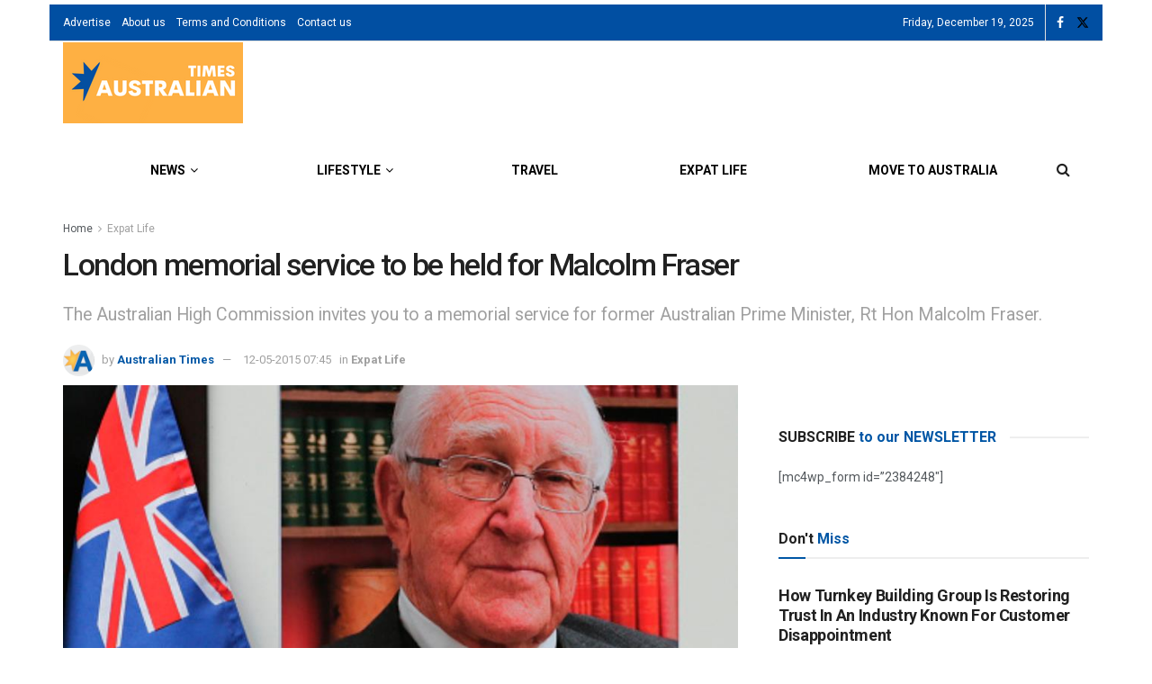

--- FILE ---
content_type: application/javascript; charset=utf-8
request_url: https://fundingchoicesmessages.google.com/f/AGSKWxXRHIJqfytMJHW7GiKj4Mj0RlI_3Q21C_UENshbpcDOx-Mli8ZybcpsqwWVv14r6WYsBpkIWcd_7HF-XUGP_vCKwQyo_TAF42DXlzfgGlDF_umRkQP2lL1uUa6yKjdfOnTq_-yqC-XGj4i2cwYarKk_MO3Of0iHKrUXSYxndALtftVPvH0p1M8cEDRt/_/static/ad-/post_ads__rightad1./126_ad./adplayer-
body_size: -1292
content:
window['deec7b76-6a93-4133-b12b-23bc80bdf115'] = true;